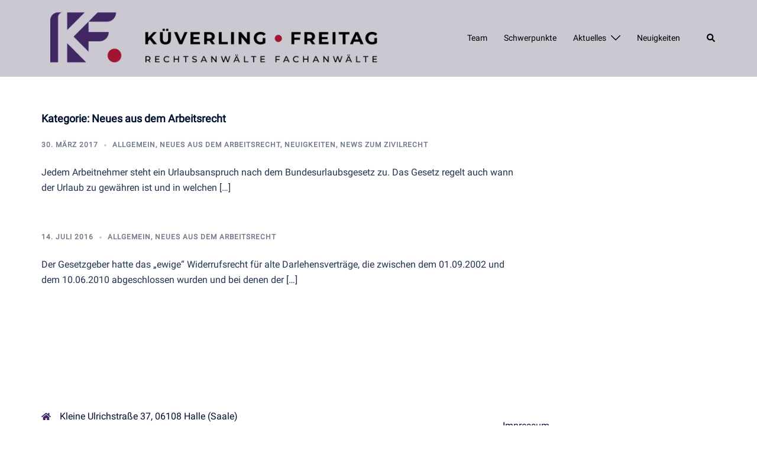

--- FILE ---
content_type: text/plain
request_url: https://www.google-analytics.com/j/collect?v=1&_v=j102&aip=1&a=752782067&t=pageview&_s=1&dl=https%3A%2F%2Fanwalt-mitteldeutschland.de%2Fcategory%2Fneuigkeiten%2Fneues-aus-dem-arbeitsrecht%2F&ul=en-us%40posix&dt=Neues%20aus%20dem%20Arbeitsrecht%20Archive%20-%20K%C3%9CVERLING%20%7C%20FREITAG&sr=1280x720&vp=1280x720&_u=YEBAAEABAAAAACAAI~&jid=1332919974&gjid=1985115435&cid=1835715490.1768971477&tid=UA-134261357-1&_gid=942605116.1768971477&_r=1&_slc=1&gtm=45He61g1n81NBPKFHQv811057040za200zd811057040&gcd=13l3l3l3l1l1&dma=0&tag_exp=103116026~103200004~104527907~104528500~104684208~104684211~105391252~115495940~115938466~115938468~117025847~117041587~117091819~117099528&z=503473212
body_size: -454
content:
2,cG-3J43M55JYV